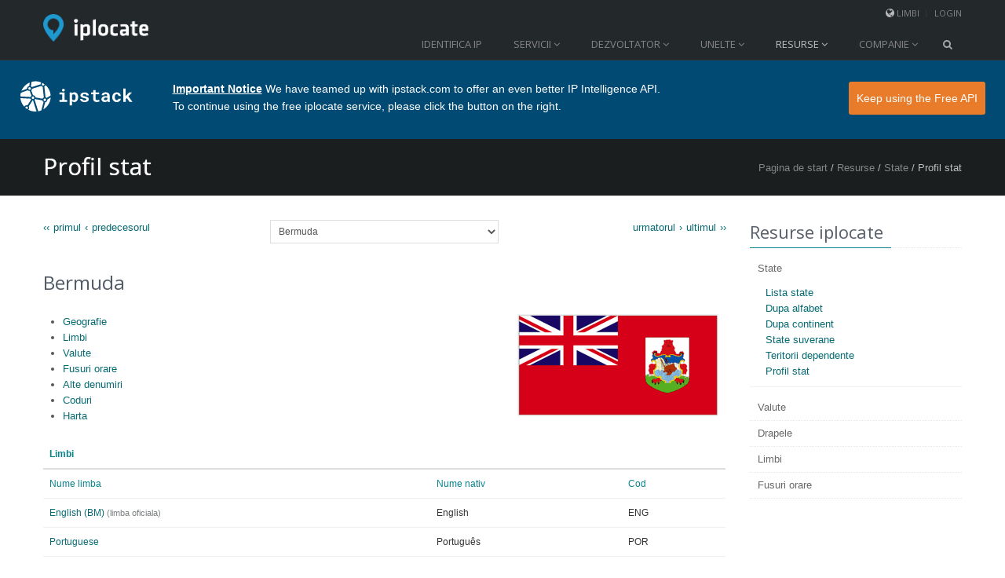

--- FILE ---
content_type: text/html; charset=UTF-8
request_url: https://www.iplocate.com/ro/resources/countries/country-profile/country/bm/section/languages/
body_size: 7092
content:
<!DOCTYPE html>
<!--[if IE 7]> <html lang="ro" class="ie7"> <![endif]-->
<!--[if IE 8]> <html lang="ro" class="ie8"> <![endif]-->
<!--[if IE 9]> <html lang="ro" class="ie9"> <![endif]-->
<!--[if !IE]><!--> <html lang="ro"> <!--<![endif]-->
<head>
	<meta charset="utf-8">
	<title>State - Profil stat - Bermuda - Limbi / iplocate</title>
	<meta name="viewport" content="width=device-width, initial-scale=1.0" />
	<meta name="author" content="iplocate.com" />
	<meta name="copyright" content="2011-2026 iplocate.com - all rights reserved" />
	<meta name="robots" content="all" />
	<meta name="keywords" content="Bermuda, BM, stat, profil stat, geografie, drapel, limbi, valute, fusuri orare, harta, vecini, latitudine, longitudine, capitala, suprafata, populatie, regiuni" />	<meta name="description" content="Profil stat: Bermuda. Ofera detalii complete pentru Bermuda, inclusiv locatie, harta, drapel, limbi, valute, fusuri orare, vecini, suprafata, populatie, regiuni." />	
	<link rel="stylesheet" href="https://www.iplocate.com/assets/plugins/bootstrap/css/bootstrap.min.css">
    <link rel="stylesheet" href="https://www.iplocate.com/assets/css/style.css">
    <link rel="stylesheet" href="https://www.iplocate.com/assets/plugins/bootstrap/css/bootstrap-responsive.min.css">
    <link rel="stylesheet" href="https://www.iplocate.com/assets/css/style-responsive.css">
	<link rel="shortcut icon" href="https://www.iplocate.com/assets/img/favicon.ico" />
	
	<link rel="stylesheet" href="https://www.iplocate.com/assets/plugins/prettify/css/prettify.css">
	<link rel="stylesheet" href="https://www.iplocate.com/assets/plugins/font-awesome/css/font-awesome.css">
	
		
	<!-- Global site tag (gtag.js) - Google Analytics -->
	<script async src="https://www.googletagmanager.com/gtag/js?id=UA-63795567-14"></script>
	<script>
		window.dataLayer = window.dataLayer || [];
		function gtag(){dataLayer.push(arguments);}
		gtag('js', new Date());
	
		gtag('config', 'UA-63795567-14');
	</script>

</head>
<body>
<div class="header">
    <div class="container">
		<div class="top">       
        <ul class="loginbar pull-right">
            <li><i class="icon-globe"></i><a title="selecteaza limba">Limbi<i class="icon-sort-up lang"></i></a>
            	<ul class="nav-list lang"><li><a href="https://www.iplocate.com/en/resources/countries/country-profile/country/bm/section/languages/">English</a> </li><li class="active"><a href="https://www.iplocate.com/ro/resources/countries/country-profile/country/bm/section/languages/">Romana</a> <i class="icon-ok"></i></li><li><a href="https://www.iplocate.com/fr/resources/countries/country-profile/country/bm/section/languages/">Français</a> </li><li><a href="https://www.iplocate.com/de/resources/countries/country-profile/country/bm/section/languages/">Deutsch</a> </li><li><a href="https://www.iplocate.com/it/resources/countries/country-profile/country/bm/section/languages/">Italiano</a> </li></ul>            </li>
            <li class="devider">&nbsp;</li>
            <li>
            	<a href="https://www.iplocate.com/ro/auth/login" title="login" class="login-btn">login</a>            	            </li>  
        </ul>
        </div> 
    </div>      
	             
    <div class="container">        
        <div class="logo"><a href="https://www.iplocate.com/ro" title="iplocate.com" target="_parent"><img src="https://www.iplocate.com/assets/img/logo/geoips-logo.png" alt="iplocate.com logo"/></a></div>      
        <div class="navbar">                            
            <div class="navbar-inner">                                  
                <a class="btn btn-navbar" data-toggle="collapse" data-target=".nav-collapse">
                    <span class="icon-bar"></span>
                    <span class="icon-bar"></span>
                    <span class="icon-bar"></span>
                </a>                                  
                <div class="nav-collapse collapse">                                     
                    <ul class="nav top-2">
                        <li >
                        	<a href="https://www.iplocate.com/ro/geolocation" title="Identifica IP">Identifica IP</a>                  
                        </li>
                        <li >
                            <a href="https://www.iplocate.com/ro/services" title="Servicii" class="dropdown-toggle" data-toggle="dropdown">Servicii <i class="icon-angle-down"></i></a>                            <ul class="dropdown-menu">
                                <li><a href="https://www.iplocate.com/ro/services/overview" title="Prezentare">Prezentare</a></li>
				      			<li><a href="https://www.iplocate.com/ro/services/how-it-works" title="Cum functioneaza">Cum functioneaza</a></li>
				      			<li><a href="https://www.iplocate.com/ro/services/pricing" title="Tarifare">Tarifare</a></li>
                            </ul>                       
                        </li>
                        <li >
                            <a href="https://www.iplocate.com/ro/developer" title="Dezvoltator" class="dropdown-toggle" data-toggle="dropdown">Dezvoltator <i class="icon-angle-down"></i></a>                            <ul class="dropdown-menu">
                                <li><a href="https://www.iplocate.com/ro/developer/geoips-api" title="API-ul iplocate">API-ul iplocate</a></li>
							    <li><a href="https://www.iplocate.com/ro/developer/api-guide" title="Ghid API">Ghid API</a></li>
							    <li><a href="https://www.iplocate.com/ro/developer/geo-code" title="Script iplocate">Script iplocate</a></li>
                            </ul>                       
                        </li>
                        <li >
                            <a href="https://www.iplocate.com/ro/tools" title="Unelte" class="dropdown-toggle" data-toggle="dropdown">Unelte <i class="icon-angle-down"></i></a>                            <ul class="dropdown-menu">
                                <li><a href="https://www.iplocate.com/ro/tools/check-ports" title="Verifica porturi">Verifica porturi</a></li>
							    <li><a href="https://www.iplocate.com/ro/tools/ip-hostname" title="IP 2 Hostname">IP 2 Hostname</a></li>
							    <li><a href="https://www.iplocate.com/ro/tools/cidr-calculator" title="Calculator CIDR">Calculator CIDR</a></li>
							    <li><a href="https://www.iplocate.com/ro/tools/user-agent" title="Agent utilizator">Agent utilizator</a></li>
                            </ul>                       
                        </li>
                        <li class="active">
                            <a href="https://www.iplocate.com/ro/resources" title="Resurse" class="dropdown-toggle" data-toggle="dropdown">Resurse <i class="icon-angle-down"></i></a>                            <ul class="dropdown-menu">
                                <li><a href="https://www.iplocate.com/ro/resources/countries" title="State">State</a></li>
				      			<li><a href="https://www.iplocate.com/ro/resources/currencies" title="Valute">Valute</a></li>
				      			<li><a href="https://www.iplocate.com/ro/resources/flags" title="Drapele">Drapele</a></li>
				      			<li><a href="https://www.iplocate.com/ro/resources/languages" title="Limbi">Limbi</a></li>
				      			<li><a href="https://www.iplocate.com/ro/resources/timezones" title="Fusuri orare">Fusuri orare</a></li>
                            </ul>                       
                        </li>
                        <li >
                            <a href="https://www.iplocate.com/ro/company" title="Companie" class="dropdown-toggle" data-toggle="dropdown">Companie <i class="icon-angle-down"></i></a>                            <ul class="dropdown-menu">
                                <li><a href="https://www.iplocate.com/ro/company/about" title="Despre noi">Despre noi</a></li>
				      			<li><a href="https://www.iplocate.com/ro/company/contact" title="Contact">Contact</a></li>
				      			<li><a href="https://www.iplocate.com/ro/company/terms" title="Termeni si conditii">Termeni si conditii</a></li>
				      			<li><a href="https://www.iplocate.com/ro/company/privacy" title="Confidentialitate">Confidentialitate</a></li>
                            </ul>                      
                        </li>
                        <li><a class="search"><i class="icon-search search-btn"></i></a></li>                         
                    </ul>
                    <div class="search-open" id="search">
                        <form method="get" accept-charset="utf-8" action="https://www.google.com/search">
                            <div class="input-append">
                            	<input type="hidden" value="geoips.com" name="sitesearch">    
                            	<input type="text" class="box" title="Search" placeholder="Search" name="q" />
                                <button type="submit" class="btn-u" title="cauta geoips.com" value="submit"><i class="icon-search"></i></button>
                            </div>
                        </form>
                    </div>  
                </div>                                
            </div>
        </div>                          
    </div>               
</div>

<div class="ipstack"><img src="/assets/img/ipstack.svg" alt="ipstack" draggable="false"><p><b>Important Notice</b> We have teamed up with ipstack.com to offer an even better IP Intelligence API. <br> To continue using the free iplocate service, please click the button <span class="desktop">on the right</span><span class="mobile">below</span>.<a title="Free IP Location API" href="https://ipstack.com">Keep using the Free API</a></p></div>

<div class="row-fluid breadcrumbs margin-bottom-30">
	<div class="container">
        <h1 class="pull-left">Profil stat</h1>
        <span class="pull-right breadcrumb"><a href="https://www.iplocate.com/" title="Pagina de start">Pagina de start</a> / <a href="https://www.iplocate.com/ro/resources" title="Resurse">Resurse</a> / <a href="https://www.iplocate.com/ro/resources/countries" title="State">State</a> / Profil stat</span>
    </div>
</div>
<div class="container">
</div>
<div class="spacer-35"></div>
<div id="main">
	<div class="content">
		<div class="container">		
	<div class="row-fluid">
		<div class="span9">
        	<div class="alpha-list">
	<div class="row-fluid">
		<div class="span3 text-left">
		<a href="https://www.iplocate.com/ro/resources/countries/country-profile/country/af/section/languages" title="primul stat">&lsaquo;&lsaquo; primul </a><a href="https://www.iplocate.com/ro/resources/countries/country-profile/country/bj/section/languages" title="predecesorul stat">&lsaquo; predecesorul </a>		</div>
		<div class="span6 text-center">
		<form action="https://www.iplocate.com/ro/resources/countries/country-profile/country/xx/section/languages" method="post" accept-charset="utf-8">					    <select name="resource" title="Selecteaza stat" 
		        	                       onchange="if(/(\/country\/)([a-zA-Z]{2})/g.test(location.href)) location.href=location.href.replace(/(\/country\/)([a-zA-Z]{2})/g, /country/ + form.resource.options[selectedIndex].value);
				             else location.href='country-profile/country/' + form.resource.options[selectedIndex].value;">
<option value="af">Afghanistan</option>
<option value="ax">Åland Islands</option>
<option value="al">Albania</option>
<option value="dz">Algeria</option>
<option value="as">American Samoa</option>
<option value="ad">Andorra</option>
<option value="ao">Angola</option>
<option value="ai">Anguilla</option>
<option value="aq">Antarctica</option>
<option value="ag">Antigua and Barbuda</option>
<option value="ar">Argentina</option>
<option value="am">Armenia</option>
<option value="aw">Aruba</option>
<option value="au">Australia</option>
<option value="at">Austria</option>
<option value="az">Azerbaijan</option>
<option value="bs">Bahamas</option>
<option value="bh">Bahrain</option>
<option value="bd">Bangladesh</option>
<option value="bb">Barbados</option>
<option value="by">Belarus</option>
<option value="be">Belgium</option>
<option value="bz">Belize</option>
<option value="bj">Benin</option>
<option value="bm" selected="selected">Bermuda</option>
<option value="bt">Bhutan</option>
<option value="bo">Bolivia, Plurinational State Of</option>
<option value="bq">Bonaire, Sint Eustatius and Saba</option>
<option value="ba">Bosnia and Herzegovina</option>
<option value="bw">Botswana</option>
<option value="bv">Bouvet Island</option>
<option value="br">Brazil</option>
<option value="io">British Indian Ocean Territory</option>
<option value="bn">Brunei Darussalam</option>
<option value="bg">Bulgaria</option>
<option value="bf">Burkina Faso</option>
<option value="bi">Burundi</option>
<option value="kh">Cambodia</option>
<option value="cm">Cameroon</option>
<option value="ca">Canada</option>
<option value="cv">Cape Verde</option>
<option value="ky">Cayman Islands</option>
<option value="cf">Central African Republic</option>
<option value="td">Chad</option>
<option value="cl">Chile</option>
<option value="cn">China</option>
<option value="cx">Christmas Island</option>
<option value="cc">Cocos (Keeling) Islands</option>
<option value="co">Colombia</option>
<option value="km">Comoros</option>
<option value="cg">Congo</option>
<option value="cd">Congo, the Democratic Republic of The</option>
<option value="ck">Cook Islands</option>
<option value="cr">Costa Rica</option>
<option value="ci">Côte D'ivoire</option>
<option value="hr">Croatia</option>
<option value="cu">Cuba</option>
<option value="cw">Curaçao</option>
<option value="cy">Cyprus</option>
<option value="cz">Czech Republic</option>
<option value="dk">Denmark</option>
<option value="dj">Djibouti</option>
<option value="dm">Dominica</option>
<option value="do">Dominican Republic</option>
<option value="ec">Ecuador</option>
<option value="eg">Egypt</option>
<option value="sv">El Salvador</option>
<option value="gq">Equatorial Guinea</option>
<option value="er">Eritrea</option>
<option value="ee">Estonia</option>
<option value="et">Ethiopia</option>
<option value="fk">Falkland Islands (Malvinas)</option>
<option value="fo">Faroe Islands</option>
<option value="fj">Fiji</option>
<option value="fi">Finland</option>
<option value="fr">France</option>
<option value="gf">French Guiana</option>
<option value="pf">French Polynesia</option>
<option value="tf">French Southern Territories</option>
<option value="ga">Gabon</option>
<option value="gm">Gambia</option>
<option value="ge">Georgia</option>
<option value="de">Germany</option>
<option value="gh">Ghana</option>
<option value="gi">Gibraltar</option>
<option value="gr">Greece</option>
<option value="gl">Greenland</option>
<option value="gd">Grenada</option>
<option value="gp">Guadeloupe</option>
<option value="gu">Guam</option>
<option value="gt">Guatemala</option>
<option value="gg">Guernsey</option>
<option value="gn">Guinea</option>
<option value="gw">Guinea-Bissau</option>
<option value="gy">Guyana</option>
<option value="ht">Haiti</option>
<option value="hm">Heard Island and Mcdonald Islands</option>
<option value="va">Holy See (Vatican City State)</option>
<option value="hn">Honduras</option>
<option value="hk">Hong Kong</option>
<option value="hu">Hungary</option>
<option value="is">Iceland</option>
<option value="in">India</option>
<option value="id">Indonesia</option>
<option value="ir">Iran, Islamic Republic Of</option>
<option value="iq">Iraq</option>
<option value="ie">Ireland</option>
<option value="im">Isle of Man</option>
<option value="il">Israel</option>
<option value="it">Italy</option>
<option value="jm">Jamaica</option>
<option value="jp">Japan</option>
<option value="je">Jersey</option>
<option value="jo">Jordan</option>
<option value="kz">Kazakhstan</option>
<option value="ke">Kenya</option>
<option value="ki">Kiribati</option>
<option value="kp">Korea, Democratic People's Republic Of</option>
<option value="kr">Korea, Republic Of</option>
<option value="kw">Kuwait</option>
<option value="kg">Kyrgyzstan</option>
<option value="la">Lao People's Democratic Republic</option>
<option value="lv">Latvia</option>
<option value="lb">Lebanon</option>
<option value="ls">Lesotho</option>
<option value="lr">Liberia</option>
<option value="ly">Libya</option>
<option value="li">Liechtenstein</option>
<option value="lt">Lithuania</option>
<option value="lu">Luxembourg</option>
<option value="mo">Macao</option>
<option value="mk">Macedonia, the Former Yugoslav Republic Of</option>
<option value="mg">Madagascar</option>
<option value="mw">Malawi</option>
<option value="my">Malaysia</option>
<option value="mv">Maldives</option>
<option value="ml">Mali</option>
<option value="mt">Malta</option>
<option value="mh">Marshall Islands</option>
<option value="mq">Martinique</option>
<option value="mr">Mauritania</option>
<option value="mu">Mauritius</option>
<option value="yt">Mayotte</option>
<option value="mx">Mexico</option>
<option value="fm">Micronesia, Federated States Of</option>
<option value="md">Moldova, Republic Of</option>
<option value="mc">Monaco</option>
<option value="mn">Mongolia</option>
<option value="me">Montenegro</option>
<option value="ms">Montserrat</option>
<option value="ma">Morocco</option>
<option value="mz">Mozambique</option>
<option value="mm">Myanmar</option>
<option value="na">Namibia</option>
<option value="nr">Nauru</option>
<option value="np">Nepal</option>
<option value="nl">Netherlands</option>
<option value="nc">New Caledonia</option>
<option value="nz">New Zealand</option>
<option value="ni">Nicaragua</option>
<option value="ne">Niger</option>
<option value="ng">Nigeria</option>
<option value="nu">Niue</option>
<option value="nf">Norfolk Island</option>
<option value="mp">Northern Mariana Islands</option>
<option value="no">Norway</option>
<option value="om">Oman</option>
<option value="pk">Pakistan</option>
<option value="pw">Palau</option>
<option value="ps">Palestine, State Of</option>
<option value="pa">Panama</option>
<option value="pg">Papua New Guinea</option>
<option value="py">Paraguay</option>
<option value="pe">Peru</option>
<option value="ph">Philippines</option>
<option value="pn">Pitcairn</option>
<option value="pl">Poland</option>
<option value="pt">Portugal</option>
<option value="pr">Puerto Rico</option>
<option value="qa">Qatar</option>
<option value="re">Réunion</option>
<option value="ro">Romania</option>
<option value="ru">Russian Federation</option>
<option value="rw">Rwanda</option>
<option value="bl">Saint Barthélemy</option>
<option value="sh">Saint Helena, Ascension and Tristan Da Cunha</option>
<option value="kn">Saint Kitts and Nevis</option>
<option value="lc">Saint Lucia</option>
<option value="mf">Saint Martin (French Part)</option>
<option value="pm">Saint Pierre and Miquelon</option>
<option value="vc">Saint Vincent and the Grenadines</option>
<option value="ws">Samoa</option>
<option value="sm">San Marino</option>
<option value="st">Sao Tome and Principe</option>
<option value="sa">Saudi Arabia</option>
<option value="sn">Senegal</option>
<option value="rs">Serbia</option>
<option value="sc">Seychelles</option>
<option value="sl">Sierra Leone</option>
<option value="sg">Singapore</option>
<option value="sx">Sint Maarten (Dutch Part)</option>
<option value="sk">Slovakia</option>
<option value="si">Slovenia</option>
<option value="sb">Solomon Islands</option>
<option value="so">Somalia</option>
<option value="za">South Africa</option>
<option value="gs">South Georgia and the South Sandwich Islands</option>
<option value="ss">South Sudan</option>
<option value="es">Spain</option>
<option value="lk">Sri Lanka</option>
<option value="sd">Sudan</option>
<option value="sr">Suriname</option>
<option value="sj">Svalbard and Jan Mayen</option>
<option value="sz">Swaziland</option>
<option value="se">Sweden</option>
<option value="ch">Switzerland</option>
<option value="sy">Syrian Arab Republic</option>
<option value="tw">Taiwan, Province of China</option>
<option value="tj">Tajikistan</option>
<option value="tz">Tanzania, United Republic Of</option>
<option value="th">Thailand</option>
<option value="tl">Timor-Leste</option>
<option value="tg">Togo</option>
<option value="tk">Tokelau</option>
<option value="to">Tonga</option>
<option value="tt">Trinidad and Tobago</option>
<option value="tn">Tunisia</option>
<option value="tr">Turkey</option>
<option value="tm">Turkmenistan</option>
<option value="tc">Turks and Caicos Islands</option>
<option value="tv">Tuvalu</option>
<option value="ug">Uganda</option>
<option value="ua">Ukraine</option>
<option value="ae">United Arab Emirates</option>
<option value="gb">United Kingdom</option>
<option value="us">United States</option>
<option value="um">United States Minor Outlying Islands</option>
<option value="uy">Uruguay</option>
<option value="uz">Uzbekistan</option>
<option value="vu">Vanuatu</option>
<option value="ve">Venezuela, Bolivarian Republic Of</option>
<option value="vn">Viet Nam</option>
<option value="vg">Virgin Islands, British</option>
<option value="vi">Virgin Islands, U.s.</option>
<option value="wf">Wallis and Futuna</option>
<option value="eh">Western Sahara</option>
<option value="ye">Yemen</option>
<option value="zm">Zambia</option>
<option value="zw">Zimbabwe</option>
</select>			<noscript>
				<button name="select_resource" type="submit" title="Selecteaza stat" >Selecteaza</button>		    </noscript>
		</form>		</div>
		<div class="span3 text-right">
		<a href="https://www.iplocate.com/ro/resources/countries/country-profile/country/bt/section/languages" title="urmatorul stat">urmatorul &rsaquo; </a><a href="https://www.iplocate.com/ro/resources/countries/country-profile/country/zw/section/languages" title="ultimul stat">ultimul &rsaquo;&rsaquo; </a>		</div>
	</div>
</div>	
        	<h3 class="margin-bottom-20">Bermuda</h3>
			<div class="row-fluid">
	        	<div class="span6">
		        	<ul class="margin-bottom-20">
						<li><a href="https://www.iplocate.com/ro/resources/countries/country-profile/country/bm/section/geography" title="Geografie">Geografie</a></li>
						<li><a href="https://www.iplocate.com/ro/resources/countries/country-profile/country/bm/section/languages" title="Limbi">Limbi</a></li>
						<li><a href="https://www.iplocate.com/ro/resources/countries/country-profile/country/bm/section/currencies" title="Valute">Valute</a></li>
						<li><a href="https://www.iplocate.com/ro/resources/countries/country-profile/country/bm/section/timezones" title="Fusuri orare">Fusuri orare</a></li>
						<li><a href="https://www.iplocate.com/ro/resources/countries/country-profile/country/bm/section/names" title="Alte denumiri">Alte denumiri</a></li>
						<li><a href="https://www.iplocate.com/ro/resources/countries/country-profile/country/bm/section/codes" title="Coduri">Coduri</a></li>
						<li><a href="https://www.iplocate.com/ro/resources/countries/country-profile/country/bm/section/map" title="Harta">Harta</a></li>
					</ul>
				</div>
				<div class="span6 text-right flag">
										<img src="https://www.iplocate.com//assets/img/flag/128h/bm.png" alt="Drapel Bermuda" title="Drapel Bermuda"/>				</div>
			</div>
										<div class="table-scrollable">
				<table class="table table-hover">
	            	<thead class="color">
	            		<tr>
	            			<th colspan="3">Limbi</th>
	            		</tr>
	            		<tr>
			            	<td title="Nume limba">Nume limba</td>
			            	<td title="Nume nativ">Nume nativ</td>
			            	<td title="Cod alpha-3 ISO 639-2 (B)">Cod</td>
			            </tr>
	            	</thead>
	            	<tbody>
			            			            												<tr title="English (BM) ">
			            	<td><a href="https://www.iplocate.com/ro/resources/languages/language-profile/language/eng" title="English (BM) ">English (BM) </a> <span class="details">(limba oficiala)</span></td>
			            	<td>English</td>
			            	<td>ENG</td>
			            </tr>
																		<tr title="Portuguese">
			            	<td><a href="https://www.iplocate.com/ro/resources/languages/language-profile/language/por" title="Portuguese">Portuguese</a> </td>
			            	<td>Português</td>
			            	<td>POR</td>
			            </tr>
																	</tbody>
				</table>
				</div>
																				</div>  
        <div class="span3">
	<div class="headline first"><h3>Resurse iplocate</h3></div>
	<div class="accordion acc" id="resources">
		<div class="accordion-group">
			<div class="accordion-heading"><a class="accordion-toggle" data-toggle="collapse" data-parent="#resources" href="#countries">State</a></div>
            <div id="countries" class="accordion-body in collapse">
            	<div class="accordion-inner">
	                <ul class="unstyled">
						<li><a href="https://www.iplocate.com/ro/resources/countries/world-countries-list" title="Lista state">Lista state</a></li>
						<li><a href="https://www.iplocate.com/ro/resources/countries/by-alphabet" title="Dupa alfabet">Dupa alfabet</a></li>
						<li><a href="https://www.iplocate.com/ro/resources/countries/by-continent" title="Dupa continent">Dupa continent</a></li>
						<li><a href="https://www.iplocate.com/ro/resources/countries/sovereign-states" title="State suverane">State suverane</a></li>
						<li><a href="https://www.iplocate.com/ro/resources/countries/dependent-territories" title="Teritorii dependente">Teritorii dependente</a></li>
						<li><a href="https://www.iplocate.com/ro/resources/countries/country-profile" title="Profil stat">Profil stat</a></li>
					</ul>
				</div>
			</div>
		</div>
        <div class="accordion-group">
        	<div class="accordion-heading"><a class="accordion-toggle" data-toggle="collapse" data-parent="#resources" href="#currencies">Valute</a></div>
            <div id="currencies" class="accordion-body  collapse">
            	<div class="accordion-inner">
                	<ul class="unstyled">
                    	<li><a href="https://www.iplocate.com/ro/resources/currencies/list-of-currencies" title="Lista valute">Lista valute</a></li>
						<li><a href="https://www.iplocate.com/ro/resources/currencies/by-alphabet" title="Dupa alfabet">Dupa alfabet</a></li>
						<li><a href="https://www.iplocate.com/ro/resources/currencies/by-country" title="Dupa stat">Dupa stat</a></li>
						<li><a href="https://www.iplocate.com/ro/resources/currencies/by-continent" title="Dupa continent">Dupa continent</a></li>
						<li><a href="https://www.iplocate.com/ro/resources/currencies/currency-profile" title="Profil valuta">Profil valuta</a></li>
                    </ul>
                </div>
			</div>
		</div>
		<div class="accordion-group">
        	<div class="accordion-heading"><a class="accordion-toggle" data-toggle="collapse" data-parent="#resources" href="#flags">Drapele</a></div>
            <div id="flags" class="accordion-body  collapse">
            	<div class="accordion-inner">
                	<ul class="unstyled">
                    	<li><a href="https://www.iplocate.com/ro/resources/flags/list-of-flags" title="Lista drapele">Lista drapele</a></li>
						<li><a href="https://www.iplocate.com/ro/resources/flags/by-continent" title="Dupa continent">Dupa continent</a></li>
						<li><a href="https://www.iplocate.com/ro/resources/flags/flag-icons" title="Imagini drapele">Imagini drapele</a></li>
                    </ul>
                </div>
			</div>
		</div>
		<div class="accordion-group">
        	<div class="accordion-heading"><a class="accordion-toggle" data-toggle="collapse" data-parent="#resources" href="#languages">Limbi</a></div>
            <div id="languages" class="accordion-body  collapse">
            	<div class="accordion-inner">
                	<ul class="unstyled">
                    	<li><a href="https://www.iplocate.com/ro/resources/languages/list-of-languages" title="Lista limbi">Lista limbi</a></li>
						<li><a href="https://www.iplocate.com/ro/resources/languages/by-alphabet" title="Dupa alfabet">Dupa alfabet</a></li>
						<li><a href="https://www.iplocate.com/ro/resources/languages/by-country" title="Dupa stat">Dupa stat</a></li>
						<li><a href="https://www.iplocate.com/ro/resources/languages/by-continent" title="Dupa continent">Dupa continent</a></li>
						<li><a href="https://www.iplocate.com/ro/resources/languages/language-profile" title="Profil limba">Profil limba</a></li>
                    </ul>
                </div>
			</div>
		</div>
		<div class="accordion-group">
        	<div class="accordion-heading"><a class="accordion-toggle" data-toggle="collapse" data-parent="#resources" href="#timezones">Fusuri orare</a></div>
            <div id="timezones" class="accordion-body  collapse">
            	<div class="accordion-inner">
                	<ul class="unstyled">
                    	<li><a href="https://www.iplocate.com/ro/resources/timezones/list-of-timezones" title="Lista fusuri orare">Lista fusuri orare</a></li>
						<li><a href="https://www.iplocate.com/ro/resources/timezones/by-alphabet" title="Dupa alfabet">Dupa alfabet</a></li>
						<li><a href="https://www.iplocate.com/ro/resources/timezones/by-country" title="Dupa stat">Dupa stat</a></li>
						<li><a href="https://www.iplocate.com/ro/resources/timezones/by-continent" title="Dupa continent">Dupa continent</a></li>
						<li><a href="https://www.iplocate.com/ro/resources/timezones/timezone-profile" title="Profil fus orar">Profil fus orar</a></li>
                    </ul>
                </div>
			</div>
		</div>
	</div>
	</div>	
	</div>
</div><div></div><div class="clear"></div>	
	
	</div>
</div>
<div class="spacer-35"></div><div class="footer">
	<div class="container">
		<div class="row-fluid">
			<div class="span2">
				<div class="headline"><h3>Geolocatie</h3></div>
				<ul class="unstyled">
					<li><a href="https://www.iplocate.com/ro/geolocation" title="Identifica IP">Identifica IP</a></li>
					<li><a href="https://www.iplocate.com/ro/services/overview" title="Servicii">Servicii</a></li>
					<li><a href="https://www.iplocate.com/ro/services/how-it-works" title="Cum functioneaza">Cum functioneaza</a></li>
					<li><a href="https://www.iplocate.com/ro/services/pricing" title="Tarifare">Tarifare</a></li></li>
				</ul>
			</div>
			<div class="span2">
				<div class="headline"><h3>Dezvoltator</h3></div>
				<ul class="unstyled">
					<li><a href="https://www.iplocate.com/ro/developer/geoips-api" title="API-ul iplocate">API-ul iplocate</a></li>
					<li><a href="https://www.iplocate.com/ro/developer/api-guide" title="Ghid API">Ghid API</a></li>
					<li><a href="https://www.iplocate.com/ro/developer/geo-code" title="Script iplocate">Script iplocate</a></li>
				</ul>
			</div>
			<div class="span2">
				<div class="headline"><h3>Unelte</h3></div>
				<ul class="unstyled">
					<li><a href="https://www.iplocate.com/ro/tools/check-ports" title="Verifica porturi">Verifica porturi</a></li>
					<li><a href="https://www.iplocate.com/ro/tools/ip-hostname" title="IP 2 Hostname">IP 2 Hostname</a></li>
					<li><a href="https://www.iplocate.com/ro/tools/cidr-calculator" title="Calculator CIDR">Calculator CIDR</a></li>
					<li><a href="https://www.iplocate.com/ro/tools/user-agent" title="Agent utilizator">Agent utilizator</a></li>
				</ul>
			</div>
			<div class="span2">
				<div class="headline"><h3>Resurse</h3></div>
				<ul class="unstyled">
					<li><a href="https://www.iplocate.com/ro/resources/countries" title="State">State</a></li>
					<li><a href="https://www.iplocate.com/ro/resources/currencies" title="Valute">Valute</a></li>
					<li><a href="https://www.iplocate.com/ro/resources/flags" title="Drapele">Drapele</a></li>
					<li><a href="https://www.iplocate.com/ro/resources/languages" title="Limbi">Limbi</a></li>
					<li><a href="https://www.iplocate.com/ro/resources/timezones" title="Fusuri orare">Fusuri orare</a></li>
				</ul>
			</div>
			<div class="span4">
		        <div class="headline"><h3>Intra in contact cu noi</h3></div>	
                <address about="http://www.apilayer.com/" vocab="http://schema.org/" typeof="Organization">
                	<span property="name">apilayer</span><br />
					<span property="email">Need Help? <a title="Send us an email" href="https://ipstack.com/contact">Contact Support</a></span>
                </address>
        	</div>
		</div>
		<div class="row-fluid">
			<div class="span8">
				<div class="headline"><h3>Despre noi</h3></div>
                <p>apilayer</p>
			</div>
        	<div class="span4">
        		<div class="headline"><h3>Newsletter</h3></div>	
				<p><a href="https://www.iplocate.com/ro/newsletter/subscribe" title="Aboneaza-te">Aboneaza-te</a> si fii la curent cu cele mai recente stiri si oferte!</p>
        	</div>
		</div>
	</div>
</div>
<div class="copyright">
	<div class="container">
		<div class="row-fluid">
			<div class="span8">
				<p>&copy; 2011-2026 apilayer All rights reserved. <span>·</span><a href="https://www.iplocate.com/ro/company/terms" title="Termeni si conditii">Termeni si conditii</a> <span>·</span> <a href="https://www.iplocate.com/ro/company/privacy" title="Confidentialitate">Confidentialitate</a> <span>·</span> <a href="https://www.iplocate.com/ro/sitemap" title="Harta site">Harta site</a><span>·</span> Powered by<a href="https://api.iplocate.com/" title="iplocate.com API">iplocate.com API</a></p>
			</div>
			<div class="span4">	
			</div>
		</div>
	</div>
</div>

<!-- JS Global Compulsory -->                  
<script type="text/javascript" src="https://www.iplocate.com/assets/js/jquery.min.js"></script>  
<script type="text/javascript" src="https://www.iplocate.com/assets/plugins/bootstrap/js/bootstrap.min.js"></script>
<!-- JS Implementing Plugins -->          
<script type="text/javascript" src="https://www.iplocate.com/assets/js/app.js"></script>
<script type="text/javascript">
    jQuery(document).ready(function() {
        App.init();
        //App.initSliders();
            });
</script>
<script type="text/javascript" src="https://www.iplocate.com/assets/plugins/back-to-top/js/back-to-top.js"></script>
<!-- JS Page Level -->          
<!--[if lt IE 9]>
    <script src="https://www.iplocate.com/assets/js/respond.js"></script>
<![endif]-->
<script defer src="https://static.cloudflareinsights.com/beacon.min.js/vcd15cbe7772f49c399c6a5babf22c1241717689176015" integrity="sha512-ZpsOmlRQV6y907TI0dKBHq9Md29nnaEIPlkf84rnaERnq6zvWvPUqr2ft8M1aS28oN72PdrCzSjY4U6VaAw1EQ==" data-cf-beacon='{"version":"2024.11.0","token":"9cf4a5d69f684716953d1ab655d3ffcd","r":1,"server_timing":{"name":{"cfCacheStatus":true,"cfEdge":true,"cfExtPri":true,"cfL4":true,"cfOrigin":true,"cfSpeedBrain":true},"location_startswith":null}}' crossorigin="anonymous"></script>
</body>
</html>
